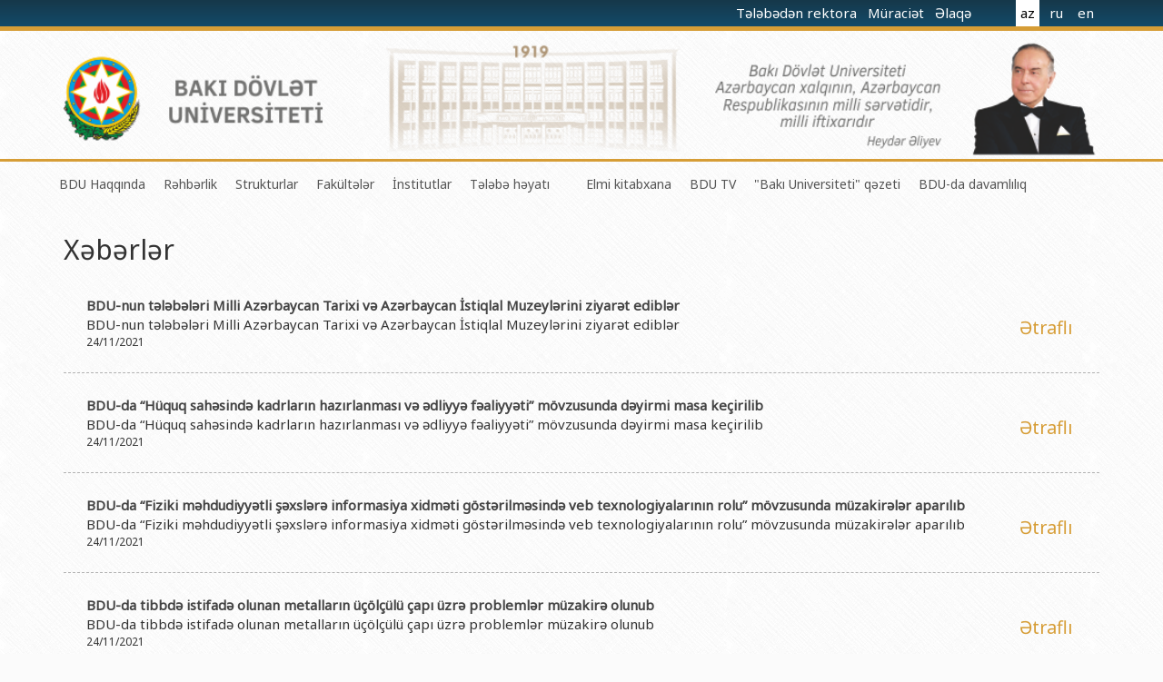

--- FILE ---
content_type: text/html
request_url: http://bsu.edu.az/az/newsarchive/275
body_size: 11481
content:
<html>
<head>
    <title>Bakı Dövlət Universiteti</title>
    <meta name="verify-v1" content="CcjbPFhGPgkBjyIlAmw1a+OFTeHnh0Jq35T8S9SksoM="/>
    <meta http-equiv="X-UA-Compatible" content="IE=edge">
    <meta charset="UTF-8">
    <base href="http://bsu.edu.az/"/>
    <meta name="keywords"
          content="bsu,bdu,bgu,baku state univeristy,baku university,bakı dövlət universiteti,universitet,bakı,bakı universiteti,baku university,бакинский университет"/>
    <meta name="description" content="Official web site of Baku State University."/>
    <meta name="robots" content="FOLLOW,INDEX"/>
    <meta name="viewport" content="width=device-width, initial-scale=1">
    
    <link rel="apple-touch-icon" sizes="57x57" href="http://tpl.bdu.az/bsueduaz2/img/favicon/apple-icon-57x57.png">
    <link rel="apple-touch-icon" sizes="60x60" href="http://tpl.bdu.az/bsueduaz2/img/favicon/apple-icon-60x60.png">
    <link rel="apple-touch-icon" sizes="72x72" href="http://tpl.bdu.az/bsueduaz2/img/favicon/apple-icon-72x72.png">
    <link rel="apple-touch-icon" sizes="76x76" href="http://tpl.bdu.az/bsueduaz2/img/favicon/apple-icon-76x76.png">
    <link rel="apple-touch-icon" sizes="114x114" href="http://tpl.bdu.az/bsueduaz2/img/favicon/apple-icon-114x114.png">
    <link rel="apple-touch-icon" sizes="120x120" href="http://tpl.bdu.az/bsueduaz2/img/favicon/apple-icon-120x120.png">
    <link rel="apple-touch-icon" sizes="144x144" href="http://tpl.bdu.az/bsueduaz2/img/favicon/apple-icon-144x144.png">
    <link rel="apple-touch-icon" sizes="152x152" href="http://tpl.bdu.az/bsueduaz2/img/favicon/apple-icon-152x152.png">
    <link rel="apple-touch-icon" sizes="180x180" href="http://tpl.bdu.az/bsueduaz2/img/favicon/apple-icon-180x180.png">
    <link rel="icon" type="image/png" sizes="192x192"  href="http://tpl.bdu.az/bsueduaz2/img/favicon/android-icon-192x192.png">
    <link rel="icon" type="image/png" sizes="32x32" href="http://tpl.bdu.az/bsueduaz2/img/favicon/favicon-32x32.png">
    <link rel="icon" type="image/png" sizes="96x96" href="http://tpl.bdu.az/bsueduaz2/img/favicon/favicon-96x96.png">
    <link rel="icon" type="image/png" sizes="16x16" href="http://tpl.bdu.az/bsueduaz2/img/favicon/favicon-16x16.png">
    <link rel="manifest" href="http://tpl.bdu.az/bsueduaz2/img/favicon/manifest.json">
    <meta name="msapplication-TileColor" content="#ffffff">
    <meta name="msapplication-TileImage" content="http://tpl.bdu.az/bsueduaz2/img/favicon/ms-icon-144x144.png">
    <meta name="theme-color" content="#ffffff">
    
    <link rel="alternate" type="/application/atom+xml" title="BSU News" href="http://bsu.edu.az/az/rss"/>
    <link rel="stylesheet" href="http://tpl.bdu.az/bsueduaz2/assets/plugins/bootstrap/css/bootstrap.min.css">
    <!--<link rel="stylesheet" href="http://netdna.bootstrapcdn.com/bootstrap/3.1.1/css/bootstrap-theme.min.css">-->
    <link href="http://netdna.bootstrapcdn.com/font-awesome/4.7.0/css/font-awesome.min.css" rel="stylesheet">
    <link href='http://fonts.googleapis.com/css?family=Ubuntu:300,700,300italic' rel='stylesheet' type='text/css'>
    <link rel="stylesheet" type="text/css" href="http://tpl.bdu.az/bsueduaz2/assets/css/main.css?v=1">
    <script src='http://tpl.bdu.az/bsueduaz2/assets/js/jquery-1.11.1.min.js'></script>
    <script src='http://tpl.bdu.az/bsueduaz2/assets/js/jquery-migrate-1.2.1.min.js'></script>
    <script type="text/javascript" src="//s7.addthis.com/js/300/addthis_widget.js#pubid=ra-5411790b4c4e3165"></script>
    <script type="text/javascript">
        var lang = 'az';
    </script>
<script src='http://tpl.bdu.az/bsueduaz2/assets/js/jssor.slider.min.js'></script>
<script src='http://tpl.bdu.az/bsueduaz2/assets/js/jssor2.js'></script>    
</head>
<body class="az">

<div class="container" id="main_container">
    <header>
    

        <div id="topHeader">
        <div class="container">
            <div class="width400">
            <!-- <a href="https://www.emailmeform.com/builder/form/dP9t15Z2EKFu5j"> -->
            <a href="http://contact.bsu.edu.az" target="_blank">
            Tələbədən rektora                                    </a>
            <a href="http://bsu.edu.az/az/content/vtndalarin_qbulu_qrafk" target="_blank">
            Müraciət                                    </a>
            <a href="http://bsu.edu.az/az/content/laq_vasitlri">
            Əlaqə                                    
            </a>
                <ul>
                    <li  class="active" ><a href="http://bsu.edu.az/az/">az</a></li>
                    <li ><a href="http://bsu.edu.az/ru/">ru</a></li>
                    <li ><a href="http://bsu.edu.az/en/">en</a></li>
                </ul>
            </div>
            <div class="clearFix"></div>
            </div>
        </div>
            
        <div class="container">
        <a href="/az"><img src= "http://tpl.bdu.az/bsueduaz2/assets/img/bsubg.png" class="imgBg"/></a>
        <!--
            <div id="header-row" class="row">
            <div id="bsuLogo">
                <div class="row">
                    <div class="col-xs-4">
                        <img src="http://tpl.bdu.az/bsueduaz2/assets/img/logo.png">
                    </div>
                    <div class="col-xs-8">
                    <h1>BAKI DÖVLƏT<small> UNİVERSİTETİ</small></h1>
                    <span>1919</span>
                    </div>
                </div>

            </div>
            <div class="ha-quote">
                <img src="http://tpl.bdu.az/bsueduaz2/assets/img/ha.png" class="pull-right" height="115px"/>
                <div class="text">Bakı Dövlət Universiteti<br>Azərbaycan xalqının milli sərvətidir!</div>
                <div class='pull-right quote-author'>Heydər Əliyev</div>
            </div>
            
                <div id="lang-cont">
                    <div id="langense">
                        <ul>
                            <li  class="active" ><a href="http://bsu.edu.az/az/">AZ</a></li>
                            <li ><a href="http://bsu.edu.az/ru/">RU</a></li>
                            <li ><a href="http://bsu.edu.az/en/">EN</a></li>
                        </ul>
                    </div>
                </div>
            
            </div>
    -->
        </div>
    </header>


        <div class="nav container">
            <ul>
                <li class='list_menu'><a href="" class="underline">BDU Haqqında</a>
                <ul class="dropdown">
                                        <li><a href="az/content/tarxmz">BDU-nun tarixi</a></li>
                                        <li><a href="az/content/baki_dvlt_unversrtetnn_mssya_v_stratej_nkaf_plani">BDU-nun Missiya və Strateji inkişaf planı</a></li>
                                        <li><a href="az/content/bdunun_nkiaf_proqram">BDU-nun İnkişaf Proqramı (2014-2020)</a></li>
                                        <li><a href="az/content/sertifikat">Akkreditasiya haqqında Sertifikat</a></li>
                                        <li><a href="az/content/tkilatlar">BDU-nun üzv olduğu beynəlxalq təşkilatlar</a></li>
                                        <li><a href="az/content/qrantlar">BDU-nun qrant layihələri</a></li>
                                        <li><a href="az/content/rektorlarmz">Rektorlarımız</a></li>
                                        <li><a href="az/content/bak_dvlt_universitetinin_dnya_hrtli_mzunlar">BDU-nun məzunları</a></li>
                                        <li><a href="az/content/bdunun_fxr_doktorlari">Fəxri doktorlarımız</a></li>
                                        <li><a href="az/content/bduda_thsil">BDU-da təhsil</a></li>
                                        <li><a href="az/content/fakltlr_zr_ixtisaslar">BDU-da tədris olunan ixtisaslar</a></li>
                                        <li><a href="az/content/mhm_hadislr">Universitet tarixinin ən mühüm hadisələri</a></li>
                                    </ul>
            </li>
                    <li class='list_menu'><a href="" class="underline">Rəhbərlik</a>
                <ul class="dropdown">
                                        <li><a href="az/content/rektor29032019031949">Rektor</a></li>
                                        <li><a href="az/content/prorektorlar">Prorektorlar</a></li>
                                        <li><a href="az/content/elm_ura">Elmi Şura</a></li>
                                        <li><a href="az/content/dekanlar">Dekanlar</a></li>
                                        <li><a href="az/content/fukrt_iriyev">Həmkarlar İttifaqı Komitəsi</a></li>
                                        <li><a href="az/content/bak_dvlt_universitetinin_tdrismetodik_uras">Tədris Metodiki Şura</a></li>
                                    </ul>
            </li>
                    <li class='list_menu'><a href="" class="underline">Strukturlar</a>
                <ul class="dropdown">
                                        <li><a href="az/content/tdris_qurumlar">Tədrisin təşkili və idarə olunması Mərkəzi</a></li>
                                        <li><a href="az/content/elmi_faliyytin_tkili_v_innovasiyalar_mrkzi">Elmi fəaliyyətin təşkili və innovasiyalar Mərkəzi</a></li>
                                        <li><a href="http://cit.bsu.edu.az/az/">Informasiya Texnologiyaları Mərkəzi</a></li>
                                        <li><a href="az/content/beynlxalq_laqlr_bsi">Beynəlxalq əlaqələr şöbəsi</a></li>
                                        <li><a href="az/content/xarici_tlblrl_i_bsi">Xarici tələbələrlə iş şöbəsi</a></li>
                                        <li><a href="http://metbuat.bsu.edu.az/az/">İctimaiyyətlə əlaqələr və informasiya şöbəsi</a></li>
                                        <li><a href="az/content/humanitar_msllr_v_gnclr_siyasti_bsi">Humanitar məsələlər və gənclər siyasəti şöbəsi</a></li>
                                        <li><a href="az/content/kadrlar_bsi">İnsan resursları və hüquq şöbəsi</a></li>
                                        <li><a href="az/content/mumi_b">Sənədlər və Müraciətlərlə iş şöbəsi</a></li>
                                        <li><a href="az/content/mhasibatlq">Maliyyə və təminat Departamenti</a></li>
                                        <li><a href="az/content/keyfiyytin_tminat_monitorinq_bsi">Keyfiyyətin təminatı, monitorinq şöbəsi</a></li>
                                        <li><a href="az/content/psixoloji_yardm_sektoru">Psixoloji Yardım Sektoru</a></li>
                                        <li><a href="az/content/zfaliyyt">Mədəniyyət-yaradıcılıq Mərkəzi</a></li>
                                        <li><a href="az/content/bdunun_bdn_trbiysi_v_idman_kafedras">İdman-sağlamlıq Mərkəzi</a></li>
                                        <li><a href="az/content/bdunun_nr_evi">BDU-nun Nəşr Evi</a></li>
                                    </ul>
            </li>
                    <li class='list_menu'><a href="" class="underline">Fakültələr</a>
                <ul class="dropdown">
                                        <li><a href="http://mechmath.bsu.edu.az/">Mexanika-riyaziyyat fakültəsi</a></li>
                                        <li><a href="http://cs.bsu.edu.az/az/">Tətbiqi riyaziyyat və kibernetika fakültəsi</a></li>
                                        <li><a href="http://physics.bsu.edu.az/az">Fizika fakültəsi</a></li>
                                        <li><a href="http://chemistry.bsu.edu.az/az">Kimya fakültəsi</a></li>
                                        <li><a href="http://biology.bsu.edu.az/az">Biologiya fakültəsi</a></li>
                                        <li><a href="http://ecosoil.bsu.edu.az">Ekologiya və torpaqşünaslıq fakültəsi</a></li>
                                        <li><a href="http://geography.bsu.edu.az/">Coğrafiya fakültəsi</a></li>
                                        <li><a href="http://geology.bsu.edu.az/az">Geologiya fakültəsi</a></li>
                                        <li><a href="http://philology.bsu.edu.az/">Filologiya fakültəsi</a></li>
                                        <li><a href="http://history.bsu.edu.az/">Tarix fakültəsi</a></li>
                                        <li><a href="http://irl.bsu.edu.az/">Beynəlxalq münasibətlər və iqtisadiyyat fakültəsi</a></li>
                                        <li><a href="http://law.bsu.edu.az/az">Hüquq fakültəsi</a></li>
                                        <li><a href="http://journalism.bsu.edu.az/">Jurnalistika fakültəsi</a></li>
                                        <li><a href="http://libinfo.bsu.edu.az/az">İnformasiya və sənəd menecmenti fakültəsi</a></li>
                                        <li><a href="http://orient.bsu.edu.az/">Şərqşünasliq fakültəsi</a></li>
                                        <li><a href="http://socialogy.bsu.edu.az/">Sosial elmlər və psixologiya fakültəsi</a></li>
                                    </ul>
            </li>
                    <li class='list_menu'><a href="" class="underline">İnstitutlar</a>
                <ul class="dropdown">
                                        <li><a href="http://ipp.bsu.edu.az/az/newsarchive">Fizika problemləri Elmi-Tədqiqat İnstitutu</a></li>
                                        <li><a href="http://iam.bsu.edu.az/az">Tətbiqi riyaziyyat Elmi-Tədqiqat İnstitutu</a></li>
                                        <li><a href="http://ci.bsu.edu.az/az">Konfutsi İnstitutu</a></li>
                                    </ul>
            </li>
                    <li class='list_menu'><a href="" class="underline">Tələbə həyatı</a>
                <ul class="dropdown">
                                        <li><a href="http://ysc.bsu.az">Gənc Alimlər Şurası</a></li>
                                        <li><a href="http://bsu.edu.az/">Tələbə Həmkarlar İttifaqı Komitəsi</a></li>
                                        <li><a href="http://bsu.edu.az/">Tələbə Gənclər Təşkilatı</a></li>
                                        <li><a href="http://www.sabah.edu.az/">SABAH qrupları haqqında</a></li>
                                    </ul>
            </li>
                    <li class='list_menu'><a href="" class="underline"></a>
                <ul class="dropdown">
                                    </ul>
            </li>
            <!--
    <li class='list_menu'>
         <a href="http://indep.bsu.edu.az/en">Beynəlxalq əlaqələr</a>                     </li>
    -->
    <!--
    <li class='list_menu'>
         <a href="http://bsu.edu.az/az/content/bdu100tebrik">BDU-100</a>     </li>
    -->
    <li class='list_menu'>
         <a href="http://bsu.edu.az/az/content/kitabxanalar_yeni">Elmi kitabxana</a>                     </li>
    
    <li class='list_menu'>
         <a href="http://tv.bsu.edu.az/az/">BDU TV</a>                     </li>

    <li class='list_menu'>
         <a href="http://bsu.edu.az/az/content/bak_universiteti_qazeti">"Bakı Universiteti" qəzeti</a>     </li>

    <li class='list_menu'>
         <a href="http://sdg.bsu.edu.az">BDU-da davamlılıq</a>  
                    </li>
</ul>
            <div id="searchdiv" class="input-group pull-right">
            <!--
                    <form id="site-search">
                        <input  type="text" class="form-control" id="searchQuery" placeholder="Axtarış"><span class="input-group-btn">
                            <button id="searchSubmit" class="btn btn-default" type="submit"><i class="fa fa-search"></i></button>
                        </span>
                    </form>
                    -->
            </div>
        </div>

        <div class="container">

    <h2>Xəbərlər</h2>


        <div class="news-block">
        <div class="news-title">BDU-nun tələbələri Milli Azərbaycan Tarixi və Azərbaycan İstiqlal Muzeylərini ziyarət ediblər</div>
        <div class="row">
            <div class="news-content col-xs-11">
                BDU-nun tələbələri Milli Azərbaycan Tarixi və Azərbaycan İstiqlal Muzeylərini ziyarət ediblər
                <div class="news-date">24/11/2021</div>
            </div>
            <div class="news-more col-xs-1">
                <a href="az/news/bdunun_tlblri_milli_azrbaycan_tarixi_v_azrbaycan_stiqlal_muzeylrini_ziyart_ediblr">Ətraflı</a>
            </div>
        </div>
    </div>
        <div class="news-block">
        <div class="news-title">BDU-da “Hüquq sahəsində kadrların hazırlanması və ədliyyə fəaliyyəti” mövzusunda dəyirmi masa keçirilib</div>
        <div class="row">
            <div class="news-content col-xs-11">
                BDU-da “Hüquq sahəsində kadrların hazırlanması və ədliyyə fəaliyyəti” mövzusunda dəyirmi masa keçirilib
                <div class="news-date">24/11/2021</div>
            </div>
            <div class="news-more col-xs-1">
                <a href="az/news/bduda_hquq_sahsind_kadrlarn_hazrlanmas_v_dliyy_faliyyti_mvzusunda_dyirmi_masa_keirilib">Ətraflı</a>
            </div>
        </div>
    </div>
        <div class="news-block">
        <div class="news-title">BDU-da “Fiziki məhdudiyyətli şəxslərə informasiya xidməti göstərilməsində veb texnologiyalarının rolu” mövzusunda müzakirələr aparılıb</div>
        <div class="row">
            <div class="news-content col-xs-11">
                BDU-da “Fiziki məhdudiyyətli şəxslərə informasiya xidməti  göstərilməsində veb texnologiyalarının rolu” mövzusunda müzakirələr  aparılıb
                <div class="news-date">24/11/2021</div>
            </div>
            <div class="news-more col-xs-1">
                <a href="az/news/bduda_fiziki_mhdudiyytli_xslr_informasiya_xidmti_gstrilmsind_veb_texnologiyalarnn_rolu_mvzusunda_mzakirlr_aparlb">Ətraflı</a>
            </div>
        </div>
    </div>
        <div class="news-block">
        <div class="news-title">BDU-da tibbdə istifadə olunan metalların üçölçülü çapı üzrə problemlər müzakirə olunub</div>
        <div class="row">
            <div class="news-content col-xs-11">
                BDU-da tibbdə istifadə olunan metalların üçölçülü çapı üzrə problemlər müzakirə olunub
                <div class="news-date">24/11/2021</div>
            </div>
            <div class="news-more col-xs-1">
                <a href="az/news/bduda_tibbd_istifad_olunan_metallarn_ll_ap_zr_problemlr_mzakir_olunub">Ətraflı</a>
            </div>
        </div>
    </div>
        <div class="news-block">
        <div class="news-title">Akademik Vasif Babazadə: “BDU-nun Geologiya fakültəsinin böyük elmi potensialı var”</div>
        <div class="row">
            <div class="news-content col-xs-11">
                Akademik Vasif Babazadə: “BDU-nun Geologiya fakültəsinin böyük elmi potensialı var”
                <div class="news-date">24/11/2021</div>
            </div>
            <div class="news-more col-xs-1">
                <a href="az/news/akademik_vasif_babazad_bdunun_geologiya_fakltsinin_byk_elmi_potensial_var">Ətraflı</a>
            </div>
        </div>
    </div>
        <div class="news-block">
        <div class="news-title">BDU-da hibrid tip çoxaddımlı üsulların tətbiqi üzrə tədqiqatlar aparılır </div>
        <div class="row">
            <div class="news-content col-xs-11">
                BDU-da hibrid tip çoxaddımlı üsulların tətbiqi üzrə tədqiqatlar aparılır
                <div class="news-date">24/11/2021</div>
            </div>
            <div class="news-more col-xs-1">
                <a href="az/news/bduda_hibrid_tip_oxaddml_sullarn_ttbiqi_zr_tdqiqatlar_aparlr_">Ətraflı</a>
            </div>
        </div>
    </div>
        <div class="news-block">
        <div class="news-title">BDU-nun 2 alimi “World's Top 2% Scientists” reytinq siyahısında yer alıb</div>
        <div class="row">
            <div class="news-content col-xs-11">
                BDU-nun 2 alimi “World's Top 2% Scientists” reytinq siyahısında yer alıb
                <div class="news-date">23/11/2021</div>
            </div>
            <div class="news-more col-xs-1">
                <a href="az/news/bdunun_2_alimi_worlds_top_2_scientists_reytinq_siyahsnda_yer_alb">Ətraflı</a>
            </div>
        </div>
    </div>
        <div class="news-block">
        <div class="news-title">BDU-da bağırsaq mikrobiotası ilə insan bədəninin qaşılıqlı əlaqəsi tədqiq edilir</div>
        <div class="row">
            <div class="news-content col-xs-11">
                BDU-da bağırsaq mikrobiotası ilə insan bədəninin qaşılıqlı əlaqəsi tədqiq edilir
                <div class="news-date">23/11/2021</div>
            </div>
            <div class="news-more col-xs-1">
                <a href="az/news/bduda_barsaq_mikrobiotas_il_insan_bdninin_qalql_laqsi_tdqiq_edilir">Ətraflı</a>
            </div>
        </div>
    </div>
        <div class="news-block">
        <div class="news-title">Erasmus+ KA2 layihəsi çərçivəsində magistr proqramı üzrə təhsil alan BDU tələbəsi öz fikirlərini bölüşür</div>
        <div class="row">
            <div class="news-content col-xs-11">
                Erasmus+ KA2 layihəsi çərçivəsində magistr proqramı üzrə təhsil alan BDU tələbəsi öz fikirlərini bölüşür
                <div class="news-date">23/11/2021</div>
            </div>
            <div class="news-more col-xs-1">
                <a href="az/news/erasmus_ka2_layihsi_rivsind_magistr_proqram_zr_thsil_alan_bdu_tlbsi_z_fikirlrini_blr">Ətraflı</a>
            </div>
        </div>
    </div>
        <div class="news-block">
        <div class="news-title">BDU-da SABAH qrupları ilə bağlı görüş keçirilib</div>
        <div class="row">
            <div class="news-content col-xs-11">
                BDU-da SABAH qrupları ilə bağlı görüş keçirilib
                <div class="news-date">23/11/2021</div>
            </div>
            <div class="news-more col-xs-1">
                <a href="az/news/bduda_sabah_qruplar_il_bal_gr_keirilib">Ətraflı</a>
            </div>
        </div>
    </div>
        <div class="news-block">
        <div class="news-title">BDU-da vaksinasiya prosesi bu gün də davam edib</div>
        <div class="row">
            <div class="news-content col-xs-11">
                BDU-da vaksinasiya prosesi bu gün də davam edib
                <div class="news-date">23/11/2021</div>
            </div>
            <div class="news-more col-xs-1">
                <a href="az/news/bduda_vaksinasiya_prosesi_bu_gn_d_davam_edib23112021080237">Ətraflı</a>
            </div>
        </div>
    </div>
        <div class="news-block">
        <div class="news-title">BDU-nun Jurnalistika fakültəsinin dekanı Beynəlxalq Türk Akademiyasının tədbirində çıxış edib</div>
        <div class="row">
            <div class="news-content col-xs-11">
                BDU-nun Jurnalistika fakültəsinin dekanı Beynəlxalq Türk Akademiyasının tədbirində çıxış edib
                <div class="news-date">22/11/2021</div>
            </div>
            <div class="news-more col-xs-1">
                <a href="az/news/bdunun_jurnalistika_fakltsinin_dekan_beynlxalq_trk_akademiyasnn_tdbirind_x_edib">Ətraflı</a>
            </div>
        </div>
    </div>
        <div class="news-block">
        <div class="news-title">BDU-da “Karyeraya yeni baxış” mövzusunda təlim keçirilib</div>
        <div class="row">
            <div class="news-content col-xs-11">
                BDU-da “Karyeraya yeni baxış” mövzusunda təlim keçirilib
                <div class="news-date">22/11/2021</div>
            </div>
            <div class="news-more col-xs-1">
                <a href="az/news/bduda_karyeraya_yeni_bax_mvzusunda_tlim_keirilib">Ətraflı</a>
            </div>
        </div>
    </div>
        <div class="news-block">
        <div class="news-title">BDU-da "Yeni ağ səhifə" adlı tədbir keçirilib</div>
        <div class="row">
            <div class="news-content col-xs-11">
                BDU-da "Yeni ağ səhifə" adlı tədbir keçirilib
                <div class="news-date">22/11/2021</div>
            </div>
            <div class="news-more col-xs-1">
                <a href="az/news/bduda_yeni_a_shif_adl_tdbir_keirilib">Ətraflı</a>
            </div>
        </div>
    </div>
        <div class="news-block">
        <div class="news-title">BDU THİK-in təşkilatçılığı ilə “Məişət zorakılığı” mövzusunda onlayn tədbir keçirilib</div>
        <div class="row">
            <div class="news-content col-xs-11">
                BDU THİK-in təşkilatçılığı ilə “Məişət zorakılığı” mövzusunda onlayn tədbir keçirilib
                <div class="news-date">22/11/2021</div>
            </div>
            <div class="news-more col-xs-1">
                <a href="az/news/bdu_thkin_tkilatl_il_mit_zorakl_mvzusunda_onlayn_tdbir_keirilib">Ətraflı</a>
            </div>
        </div>
    </div>
        <div class="news-block">
        <div class="news-title">BDU TGT "Şəhidim" adlı məqalə müsabiqəsinin nəticələri ilə bağlı tədbir keçirib</div>
        <div class="row">
            <div class="news-content col-xs-11">
                BDU TGT "Şəhidim" adlı məqalə müsabiqəsinin nəticələri ilə bağlı tədbir keçirib
                <div class="news-date">22/11/2021</div>
            </div>
            <div class="news-more col-xs-1">
                <a href="az/news/bdu_tgt_hidim_adl_mqal_msabiqsinin_nticlri_il_bal_tdbir_keirib">Ətraflı</a>
            </div>
        </div>
    </div>
        <div class="news-block">
        <div class="news-title">BDU-da Nizami irsinə həsr olunmuş yarış keçirilib</div>
        <div class="row">
            <div class="news-content col-xs-11">
                BDU-da Nizami irsinə həsr olunmuş yarış keçirilib
                <div class="news-date">22/11/2021</div>
            </div>
            <div class="news-more col-xs-1">
                <a href="az/news/bduda_nizami_irsin_hsr_olunmu_yar_keirilib">Ətraflı</a>
            </div>
        </div>
    </div>
        <div class="news-block">
        <div class="news-title">"İnsan alveri: milli və beynəlxalq qanunvericilikdə" mövzusunda tədbir keçirilib</div>
        <div class="row">
            <div class="news-content col-xs-11">
                "İnsan alveri: milli və beynəlxalq qanunvericilikdə" mövzusunda tədbir keçirilib
                <div class="news-date">22/11/2021</div>
            </div>
            <div class="news-more col-xs-1">
                <a href="az/news/nsan_alveri_milli_v_beynlxalq_qanunvericilikd_mvzusunda_tdbir_keirilib">Ətraflı</a>
            </div>
        </div>
    </div>
        <div class="news-block">
        <div class="news-title">BDU və MDU-nun birgə təşkilatçılığı ilə növbəti mühazirə keçirilib</div>
        <div class="row">
            <div class="news-content col-xs-11">
                BDU və MDU-nun birgə təşkilatçılığı ilə növbəti mühazirə keçirilib
                <div class="news-date">22/11/2021</div>
            </div>
            <div class="news-more col-xs-1">
                <a href="az/news/bdu_v_mdunun_birg_tkilatl_il_nvbti_mhazir_keirilib">Ətraflı</a>
            </div>
        </div>
    </div>
        <div class="news-block">
        <div class="news-title">Vəkillər kollegiyasının üzvü Ziya Ələsgərovla tələbələrin görüşü keçirilib</div>
        <div class="row">
            <div class="news-content col-xs-11">
                Vəkillər kollegiyasının üzvü Ziya Ələsgərovla tələbələrin görüşü keçirilib
                <div class="news-date">22/11/2021</div>
            </div>
            <div class="news-more col-xs-1">
                <a href="az/news/vkillr_kollegiyasnn_zv_ziya_lsgrovla_tlblrin_gr_keirilib">Ətraflı</a>
            </div>
        </div>
    </div>
    
    <ul class="pagination pagination-lg">
                <li
                >
        <a href="az/newsarchive/0">1</a>
        </li>
                <li
                >
        <a href="az/newsarchive/1">2</a>
        </li>
                <li
                >
        <a href="az/newsarchive/2">3</a>
        </li>
                <li
                >
        <a href="az/newsarchive/3">4</a>
        </li>
                <li
                >
        <a href="az/newsarchive/4">5</a>
        </li>
                <li
                >
        <a href="az/newsarchive/5">6</a>
        </li>
                <li
                >
        <a href="az/newsarchive/6">7</a>
        </li>
                <li
                >
        <a href="az/newsarchive/7">8</a>
        </li>
                <li
                >
        <a href="az/newsarchive/8">9</a>
        </li>
                <li
                >
        <a href="az/newsarchive/9">10</a>
        </li>
                <li
                >
        <a href="az/newsarchive/10">11</a>
        </li>
                <li
                >
        <a href="az/newsarchive/11">12</a>
        </li>
                <li
                >
        <a href="az/newsarchive/12">13</a>
        </li>
                <li
                >
        <a href="az/newsarchive/13">14</a>
        </li>
                <li
                >
        <a href="az/newsarchive/14">15</a>
        </li>
                <li
                >
        <a href="az/newsarchive/15">16</a>
        </li>
                <li
                >
        <a href="az/newsarchive/16">17</a>
        </li>
                <li
                >
        <a href="az/newsarchive/17">18</a>
        </li>
                <li
                >
        <a href="az/newsarchive/18">19</a>
        </li>
                <li
                >
        <a href="az/newsarchive/19">20</a>
        </li>
                <li
                >
        <a href="az/newsarchive/20">21</a>
        </li>
                <li
                >
        <a href="az/newsarchive/21">22</a>
        </li>
                <li
                >
        <a href="az/newsarchive/22">23</a>
        </li>
                <li
                >
        <a href="az/newsarchive/23">24</a>
        </li>
                <li
                >
        <a href="az/newsarchive/24">25</a>
        </li>
                <li
                >
        <a href="az/newsarchive/25">26</a>
        </li>
                <li
                >
        <a href="az/newsarchive/26">27</a>
        </li>
                <li
                >
        <a href="az/newsarchive/27">28</a>
        </li>
                <li
                >
        <a href="az/newsarchive/28">29</a>
        </li>
                <li
                >
        <a href="az/newsarchive/29">30</a>
        </li>
                <li
                >
        <a href="az/newsarchive/30">31</a>
        </li>
                <li
                >
        <a href="az/newsarchive/31">32</a>
        </li>
                <li
                >
        <a href="az/newsarchive/32">33</a>
        </li>
                <li
                >
        <a href="az/newsarchive/33">34</a>
        </li>
                <li
                >
        <a href="az/newsarchive/34">35</a>
        </li>
                <li
                >
        <a href="az/newsarchive/35">36</a>
        </li>
                <li
                >
        <a href="az/newsarchive/36">37</a>
        </li>
                <li
                >
        <a href="az/newsarchive/37">38</a>
        </li>
                <li
                >
        <a href="az/newsarchive/38">39</a>
        </li>
                <li
                >
        <a href="az/newsarchive/39">40</a>
        </li>
                <li
                >
        <a href="az/newsarchive/40">41</a>
        </li>
                <li
                >
        <a href="az/newsarchive/41">42</a>
        </li>
                <li
                >
        <a href="az/newsarchive/42">43</a>
        </li>
                <li
                >
        <a href="az/newsarchive/43">44</a>
        </li>
                <li
                >
        <a href="az/newsarchive/44">45</a>
        </li>
                <li
                >
        <a href="az/newsarchive/45">46</a>
        </li>
                <li
                >
        <a href="az/newsarchive/46">47</a>
        </li>
                <li
                >
        <a href="az/newsarchive/47">48</a>
        </li>
                <li
                >
        <a href="az/newsarchive/48">49</a>
        </li>
                <li
                >
        <a href="az/newsarchive/49">50</a>
        </li>
                <li
                >
        <a href="az/newsarchive/50">51</a>
        </li>
                <li
                >
        <a href="az/newsarchive/51">52</a>
        </li>
                <li
                >
        <a href="az/newsarchive/52">53</a>
        </li>
                <li
                >
        <a href="az/newsarchive/53">54</a>
        </li>
                <li
                >
        <a href="az/newsarchive/54">55</a>
        </li>
                <li
                >
        <a href="az/newsarchive/55">56</a>
        </li>
                <li
                >
        <a href="az/newsarchive/56">57</a>
        </li>
                <li
                >
        <a href="az/newsarchive/57">58</a>
        </li>
                <li
                >
        <a href="az/newsarchive/58">59</a>
        </li>
                <li
                >
        <a href="az/newsarchive/59">60</a>
        </li>
                <li
                >
        <a href="az/newsarchive/60">61</a>
        </li>
                <li
                >
        <a href="az/newsarchive/61">62</a>
        </li>
                <li
                >
        <a href="az/newsarchive/62">63</a>
        </li>
                <li
                >
        <a href="az/newsarchive/63">64</a>
        </li>
                <li
                >
        <a href="az/newsarchive/64">65</a>
        </li>
                <li
                >
        <a href="az/newsarchive/65">66</a>
        </li>
                <li
                >
        <a href="az/newsarchive/66">67</a>
        </li>
                <li
                >
        <a href="az/newsarchive/67">68</a>
        </li>
                <li
                >
        <a href="az/newsarchive/68">69</a>
        </li>
                <li
                >
        <a href="az/newsarchive/69">70</a>
        </li>
                <li
                >
        <a href="az/newsarchive/70">71</a>
        </li>
                <li
                >
        <a href="az/newsarchive/71">72</a>
        </li>
                <li
                >
        <a href="az/newsarchive/72">73</a>
        </li>
                <li
                >
        <a href="az/newsarchive/73">74</a>
        </li>
                <li
                >
        <a href="az/newsarchive/74">75</a>
        </li>
                <li
                >
        <a href="az/newsarchive/75">76</a>
        </li>
                <li
                >
        <a href="az/newsarchive/76">77</a>
        </li>
                <li
                >
        <a href="az/newsarchive/77">78</a>
        </li>
                <li
                >
        <a href="az/newsarchive/78">79</a>
        </li>
                <li
                >
        <a href="az/newsarchive/79">80</a>
        </li>
                <li
                >
        <a href="az/newsarchive/80">81</a>
        </li>
                <li
                >
        <a href="az/newsarchive/81">82</a>
        </li>
                <li
                >
        <a href="az/newsarchive/82">83</a>
        </li>
                <li
                >
        <a href="az/newsarchive/83">84</a>
        </li>
                <li
                >
        <a href="az/newsarchive/84">85</a>
        </li>
                <li
                >
        <a href="az/newsarchive/85">86</a>
        </li>
                <li
                >
        <a href="az/newsarchive/86">87</a>
        </li>
                <li
                >
        <a href="az/newsarchive/87">88</a>
        </li>
                <li
                >
        <a href="az/newsarchive/88">89</a>
        </li>
                <li
                >
        <a href="az/newsarchive/89">90</a>
        </li>
                <li
                >
        <a href="az/newsarchive/90">91</a>
        </li>
                <li
                >
        <a href="az/newsarchive/91">92</a>
        </li>
                <li
                >
        <a href="az/newsarchive/92">93</a>
        </li>
                <li
                >
        <a href="az/newsarchive/93">94</a>
        </li>
                <li
                >
        <a href="az/newsarchive/94">95</a>
        </li>
                <li
                >
        <a href="az/newsarchive/95">96</a>
        </li>
                <li
                >
        <a href="az/newsarchive/96">97</a>
        </li>
                <li
                >
        <a href="az/newsarchive/97">98</a>
        </li>
                <li
                >
        <a href="az/newsarchive/98">99</a>
        </li>
                <li
                >
        <a href="az/newsarchive/99">100</a>
        </li>
                <li
                >
        <a href="az/newsarchive/100">101</a>
        </li>
                <li
                >
        <a href="az/newsarchive/101">102</a>
        </li>
                <li
                >
        <a href="az/newsarchive/102">103</a>
        </li>
                <li
                >
        <a href="az/newsarchive/103">104</a>
        </li>
                <li
                >
        <a href="az/newsarchive/104">105</a>
        </li>
                <li
                >
        <a href="az/newsarchive/105">106</a>
        </li>
                <li
                >
        <a href="az/newsarchive/106">107</a>
        </li>
                <li
                >
        <a href="az/newsarchive/107">108</a>
        </li>
                <li
                >
        <a href="az/newsarchive/108">109</a>
        </li>
                <li
                >
        <a href="az/newsarchive/109">110</a>
        </li>
                <li
                >
        <a href="az/newsarchive/110">111</a>
        </li>
                <li
                >
        <a href="az/newsarchive/111">112</a>
        </li>
                <li
                >
        <a href="az/newsarchive/112">113</a>
        </li>
                <li
                >
        <a href="az/newsarchive/113">114</a>
        </li>
                <li
                >
        <a href="az/newsarchive/114">115</a>
        </li>
                <li
                >
        <a href="az/newsarchive/115">116</a>
        </li>
                <li
                >
        <a href="az/newsarchive/116">117</a>
        </li>
                <li
                >
        <a href="az/newsarchive/117">118</a>
        </li>
                <li
                >
        <a href="az/newsarchive/118">119</a>
        </li>
                <li
                >
        <a href="az/newsarchive/119">120</a>
        </li>
                <li
                >
        <a href="az/newsarchive/120">121</a>
        </li>
                <li
                >
        <a href="az/newsarchive/121">122</a>
        </li>
                <li
                >
        <a href="az/newsarchive/122">123</a>
        </li>
                <li
                >
        <a href="az/newsarchive/123">124</a>
        </li>
                <li
                >
        <a href="az/newsarchive/124">125</a>
        </li>
                <li
                >
        <a href="az/newsarchive/125">126</a>
        </li>
                <li
                >
        <a href="az/newsarchive/126">127</a>
        </li>
                <li
                >
        <a href="az/newsarchive/127">128</a>
        </li>
                <li
                >
        <a href="az/newsarchive/128">129</a>
        </li>
                <li
                >
        <a href="az/newsarchive/129">130</a>
        </li>
                <li
                >
        <a href="az/newsarchive/130">131</a>
        </li>
                <li
                >
        <a href="az/newsarchive/131">132</a>
        </li>
                <li
                >
        <a href="az/newsarchive/132">133</a>
        </li>
                <li
                >
        <a href="az/newsarchive/133">134</a>
        </li>
                <li
                >
        <a href="az/newsarchive/134">135</a>
        </li>
                <li
                >
        <a href="az/newsarchive/135">136</a>
        </li>
                <li
                >
        <a href="az/newsarchive/136">137</a>
        </li>
                <li
                >
        <a href="az/newsarchive/137">138</a>
        </li>
                <li
                >
        <a href="az/newsarchive/138">139</a>
        </li>
                <li
                >
        <a href="az/newsarchive/139">140</a>
        </li>
                <li
                >
        <a href="az/newsarchive/140">141</a>
        </li>
                <li
                >
        <a href="az/newsarchive/141">142</a>
        </li>
                <li
                >
        <a href="az/newsarchive/142">143</a>
        </li>
                <li
                >
        <a href="az/newsarchive/143">144</a>
        </li>
                <li
                >
        <a href="az/newsarchive/144">145</a>
        </li>
                <li
                >
        <a href="az/newsarchive/145">146</a>
        </li>
                <li
                >
        <a href="az/newsarchive/146">147</a>
        </li>
                <li
                >
        <a href="az/newsarchive/147">148</a>
        </li>
                <li
                >
        <a href="az/newsarchive/148">149</a>
        </li>
                <li
                >
        <a href="az/newsarchive/149">150</a>
        </li>
                <li
                >
        <a href="az/newsarchive/150">151</a>
        </li>
                <li
                >
        <a href="az/newsarchive/151">152</a>
        </li>
                <li
                >
        <a href="az/newsarchive/152">153</a>
        </li>
                <li
                >
        <a href="az/newsarchive/153">154</a>
        </li>
                <li
                >
        <a href="az/newsarchive/154">155</a>
        </li>
                <li
                >
        <a href="az/newsarchive/155">156</a>
        </li>
                <li
                >
        <a href="az/newsarchive/156">157</a>
        </li>
                <li
                >
        <a href="az/newsarchive/157">158</a>
        </li>
                <li
                >
        <a href="az/newsarchive/158">159</a>
        </li>
                <li
                >
        <a href="az/newsarchive/159">160</a>
        </li>
                <li
                >
        <a href="az/newsarchive/160">161</a>
        </li>
                <li
                >
        <a href="az/newsarchive/161">162</a>
        </li>
                <li
                >
        <a href="az/newsarchive/162">163</a>
        </li>
                <li
                >
        <a href="az/newsarchive/163">164</a>
        </li>
                <li
                >
        <a href="az/newsarchive/164">165</a>
        </li>
                <li
                >
        <a href="az/newsarchive/165">166</a>
        </li>
                <li
                >
        <a href="az/newsarchive/166">167</a>
        </li>
                <li
                >
        <a href="az/newsarchive/167">168</a>
        </li>
                <li
                >
        <a href="az/newsarchive/168">169</a>
        </li>
                <li
                >
        <a href="az/newsarchive/169">170</a>
        </li>
                <li
                >
        <a href="az/newsarchive/170">171</a>
        </li>
                <li
                >
        <a href="az/newsarchive/171">172</a>
        </li>
                <li
                >
        <a href="az/newsarchive/172">173</a>
        </li>
                <li
                >
        <a href="az/newsarchive/173">174</a>
        </li>
                <li
                >
        <a href="az/newsarchive/174">175</a>
        </li>
                <li
                >
        <a href="az/newsarchive/175">176</a>
        </li>
                <li
                >
        <a href="az/newsarchive/176">177</a>
        </li>
                <li
                >
        <a href="az/newsarchive/177">178</a>
        </li>
                <li
                >
        <a href="az/newsarchive/178">179</a>
        </li>
                <li
                >
        <a href="az/newsarchive/179">180</a>
        </li>
                <li
                >
        <a href="az/newsarchive/180">181</a>
        </li>
                <li
                >
        <a href="az/newsarchive/181">182</a>
        </li>
                <li
                >
        <a href="az/newsarchive/182">183</a>
        </li>
                <li
                >
        <a href="az/newsarchive/183">184</a>
        </li>
                <li
                >
        <a href="az/newsarchive/184">185</a>
        </li>
                <li
                >
        <a href="az/newsarchive/185">186</a>
        </li>
                <li
                >
        <a href="az/newsarchive/186">187</a>
        </li>
                <li
                >
        <a href="az/newsarchive/187">188</a>
        </li>
                <li
                >
        <a href="az/newsarchive/188">189</a>
        </li>
                <li
                >
        <a href="az/newsarchive/189">190</a>
        </li>
                <li
                >
        <a href="az/newsarchive/190">191</a>
        </li>
                <li
                >
        <a href="az/newsarchive/191">192</a>
        </li>
                <li
                >
        <a href="az/newsarchive/192">193</a>
        </li>
                <li
                >
        <a href="az/newsarchive/193">194</a>
        </li>
                <li
                >
        <a href="az/newsarchive/194">195</a>
        </li>
                <li
                >
        <a href="az/newsarchive/195">196</a>
        </li>
                <li
                >
        <a href="az/newsarchive/196">197</a>
        </li>
                <li
                >
        <a href="az/newsarchive/197">198</a>
        </li>
                <li
                >
        <a href="az/newsarchive/198">199</a>
        </li>
                <li
                >
        <a href="az/newsarchive/199">200</a>
        </li>
                <li
                >
        <a href="az/newsarchive/200">201</a>
        </li>
                <li
                >
        <a href="az/newsarchive/201">202</a>
        </li>
                <li
                >
        <a href="az/newsarchive/202">203</a>
        </li>
                <li
                >
        <a href="az/newsarchive/203">204</a>
        </li>
                <li
                >
        <a href="az/newsarchive/204">205</a>
        </li>
                <li
                >
        <a href="az/newsarchive/205">206</a>
        </li>
                <li
                >
        <a href="az/newsarchive/206">207</a>
        </li>
                <li
                >
        <a href="az/newsarchive/207">208</a>
        </li>
                <li
                >
        <a href="az/newsarchive/208">209</a>
        </li>
                <li
                >
        <a href="az/newsarchive/209">210</a>
        </li>
                <li
                >
        <a href="az/newsarchive/210">211</a>
        </li>
                <li
                >
        <a href="az/newsarchive/211">212</a>
        </li>
                <li
                >
        <a href="az/newsarchive/212">213</a>
        </li>
                <li
                >
        <a href="az/newsarchive/213">214</a>
        </li>
                <li
                >
        <a href="az/newsarchive/214">215</a>
        </li>
                <li
                >
        <a href="az/newsarchive/215">216</a>
        </li>
                <li
                >
        <a href="az/newsarchive/216">217</a>
        </li>
                <li
                >
        <a href="az/newsarchive/217">218</a>
        </li>
                <li
                >
        <a href="az/newsarchive/218">219</a>
        </li>
                <li
                >
        <a href="az/newsarchive/219">220</a>
        </li>
                <li
                >
        <a href="az/newsarchive/220">221</a>
        </li>
                <li
                >
        <a href="az/newsarchive/221">222</a>
        </li>
                <li
                >
        <a href="az/newsarchive/222">223</a>
        </li>
                <li
                >
        <a href="az/newsarchive/223">224</a>
        </li>
                <li
                >
        <a href="az/newsarchive/224">225</a>
        </li>
                <li
                >
        <a href="az/newsarchive/225">226</a>
        </li>
                <li
                >
        <a href="az/newsarchive/226">227</a>
        </li>
                <li
                >
        <a href="az/newsarchive/227">228</a>
        </li>
                <li
                >
        <a href="az/newsarchive/228">229</a>
        </li>
                <li
                >
        <a href="az/newsarchive/229">230</a>
        </li>
                <li
                >
        <a href="az/newsarchive/230">231</a>
        </li>
                <li
                >
        <a href="az/newsarchive/231">232</a>
        </li>
                <li
                >
        <a href="az/newsarchive/232">233</a>
        </li>
                <li
                >
        <a href="az/newsarchive/233">234</a>
        </li>
                <li
                >
        <a href="az/newsarchive/234">235</a>
        </li>
                <li
                >
        <a href="az/newsarchive/235">236</a>
        </li>
                <li
                >
        <a href="az/newsarchive/236">237</a>
        </li>
                <li
                >
        <a href="az/newsarchive/237">238</a>
        </li>
                <li
                >
        <a href="az/newsarchive/238">239</a>
        </li>
                <li
                >
        <a href="az/newsarchive/239">240</a>
        </li>
                <li
                >
        <a href="az/newsarchive/240">241</a>
        </li>
                <li
                >
        <a href="az/newsarchive/241">242</a>
        </li>
                <li
                >
        <a href="az/newsarchive/242">243</a>
        </li>
                <li
                >
        <a href="az/newsarchive/243">244</a>
        </li>
                <li
                >
        <a href="az/newsarchive/244">245</a>
        </li>
                <li
                >
        <a href="az/newsarchive/245">246</a>
        </li>
                <li
                >
        <a href="az/newsarchive/246">247</a>
        </li>
                <li
                >
        <a href="az/newsarchive/247">248</a>
        </li>
                <li
                >
        <a href="az/newsarchive/248">249</a>
        </li>
                <li
                >
        <a href="az/newsarchive/249">250</a>
        </li>
                <li
                >
        <a href="az/newsarchive/250">251</a>
        </li>
                <li
                >
        <a href="az/newsarchive/251">252</a>
        </li>
                <li
                >
        <a href="az/newsarchive/252">253</a>
        </li>
                <li
                >
        <a href="az/newsarchive/253">254</a>
        </li>
                <li
                >
        <a href="az/newsarchive/254">255</a>
        </li>
                <li
                >
        <a href="az/newsarchive/255">256</a>
        </li>
                <li
                >
        <a href="az/newsarchive/256">257</a>
        </li>
                <li
                >
        <a href="az/newsarchive/257">258</a>
        </li>
                <li
                >
        <a href="az/newsarchive/258">259</a>
        </li>
                <li
                >
        <a href="az/newsarchive/259">260</a>
        </li>
                <li
                >
        <a href="az/newsarchive/260">261</a>
        </li>
                <li
                >
        <a href="az/newsarchive/261">262</a>
        </li>
                <li
                >
        <a href="az/newsarchive/262">263</a>
        </li>
                <li
                >
        <a href="az/newsarchive/263">264</a>
        </li>
                <li
                >
        <a href="az/newsarchive/264">265</a>
        </li>
                <li
                >
        <a href="az/newsarchive/265">266</a>
        </li>
                <li
                >
        <a href="az/newsarchive/266">267</a>
        </li>
                <li
                >
        <a href="az/newsarchive/267">268</a>
        </li>
                <li
                >
        <a href="az/newsarchive/268">269</a>
        </li>
                <li
                >
        <a href="az/newsarchive/269">270</a>
        </li>
                <li
                >
        <a href="az/newsarchive/270">271</a>
        </li>
                <li
                >
        <a href="az/newsarchive/271">272</a>
        </li>
                <li
                >
        <a href="az/newsarchive/272">273</a>
        </li>
                <li
                >
        <a href="az/newsarchive/273">274</a>
        </li>
                <li
                >
        <a href="az/newsarchive/274">275</a>
        </li>
                <li
                class="active"
                >
        <a href="az/newsarchive/275">276</a>
        </li>
                <li
                >
        <a href="az/newsarchive/276">277</a>
        </li>
                <li
                >
        <a href="az/newsarchive/277">278</a>
        </li>
                <li
                >
        <a href="az/newsarchive/278">279</a>
        </li>
                <li
                >
        <a href="az/newsarchive/279">280</a>
        </li>
                <li
                >
        <a href="az/newsarchive/280">281</a>
        </li>
                <li
                >
        <a href="az/newsarchive/281">282</a>
        </li>
                <li
                >
        <a href="az/newsarchive/282">283</a>
        </li>
                <li
                >
        <a href="az/newsarchive/283">284</a>
        </li>
                <li
                >
        <a href="az/newsarchive/284">285</a>
        </li>
                <li
                >
        <a href="az/newsarchive/285">286</a>
        </li>
                <li
                >
        <a href="az/newsarchive/286">287</a>
        </li>
                <li
                >
        <a href="az/newsarchive/287">288</a>
        </li>
                <li
                >
        <a href="az/newsarchive/288">289</a>
        </li>
                <li
                >
        <a href="az/newsarchive/289">290</a>
        </li>
                <li
                >
        <a href="az/newsarchive/290">291</a>
        </li>
                <li
                >
        <a href="az/newsarchive/291">292</a>
        </li>
                <li
                >
        <a href="az/newsarchive/292">293</a>
        </li>
                <li
                >
        <a href="az/newsarchive/293">294</a>
        </li>
                <li
                >
        <a href="az/newsarchive/294">295</a>
        </li>
                <li
                >
        <a href="az/newsarchive/295">296</a>
        </li>
                <li
                >
        <a href="az/newsarchive/296">297</a>
        </li>
                <li
                >
        <a href="az/newsarchive/297">298</a>
        </li>
                <li
                >
        <a href="az/newsarchive/298">299</a>
        </li>
                <li
                >
        <a href="az/newsarchive/299">300</a>
        </li>
                <li
                >
        <a href="az/newsarchive/300">301</a>
        </li>
                <li
                >
        <a href="az/newsarchive/301">302</a>
        </li>
                <li
                >
        <a href="az/newsarchive/302">303</a>
        </li>
                <li
                >
        <a href="az/newsarchive/303">304</a>
        </li>
                <li
                >
        <a href="az/newsarchive/304">305</a>
        </li>
                <li
                >
        <a href="az/newsarchive/305">306</a>
        </li>
                <li
                >
        <a href="az/newsarchive/306">307</a>
        </li>
                <li
                >
        <a href="az/newsarchive/307">308</a>
        </li>
                <li
                >
        <a href="az/newsarchive/308">309</a>
        </li>
                <li
                >
        <a href="az/newsarchive/309">310</a>
        </li>
                <li
                >
        <a href="az/newsarchive/310">311</a>
        </li>
                <li
                >
        <a href="az/newsarchive/311">312</a>
        </li>
                <li
                >
        <a href="az/newsarchive/312">313</a>
        </li>
                <li
                >
        <a href="az/newsarchive/313">314</a>
        </li>
                <li
                >
        <a href="az/newsarchive/314">315</a>
        </li>
                <li
                >
        <a href="az/newsarchive/315">316</a>
        </li>
                <li
                >
        <a href="az/newsarchive/316">317</a>
        </li>
                <li
                >
        <a href="az/newsarchive/317">318</a>
        </li>
                <li
                >
        <a href="az/newsarchive/318">319</a>
        </li>
                <li
                >
        <a href="az/newsarchive/319">320</a>
        </li>
                <li
                >
        <a href="az/newsarchive/320">321</a>
        </li>
                <li
                >
        <a href="az/newsarchive/321">322</a>
        </li>
                <li
                >
        <a href="az/newsarchive/322">323</a>
        </li>
                <li
                >
        <a href="az/newsarchive/323">324</a>
        </li>
                <li
                >
        <a href="az/newsarchive/324">325</a>
        </li>
                <li
                >
        <a href="az/newsarchive/325">326</a>
        </li>
                <li
                >
        <a href="az/newsarchive/326">327</a>
        </li>
                <li
                >
        <a href="az/newsarchive/327">328</a>
        </li>
                <li
                >
        <a href="az/newsarchive/328">329</a>
        </li>
                <li
                >
        <a href="az/newsarchive/329">330</a>
        </li>
                <li
                >
        <a href="az/newsarchive/330">331</a>
        </li>
                <li
                >
        <a href="az/newsarchive/331">332</a>
        </li>
                <li
                >
        <a href="az/newsarchive/332">333</a>
        </li>
                <li
                >
        <a href="az/newsarchive/333">334</a>
        </li>
                <li
                >
        <a href="az/newsarchive/334">335</a>
        </li>
                <li
                >
        <a href="az/newsarchive/335">336</a>
        </li>
                <li
                >
        <a href="az/newsarchive/336">337</a>
        </li>
                <li
                >
        <a href="az/newsarchive/337">338</a>
        </li>
                <li
                >
        <a href="az/newsarchive/338">339</a>
        </li>
                <li
                >
        <a href="az/newsarchive/339">340</a>
        </li>
                <li
                >
        <a href="az/newsarchive/340">341</a>
        </li>
                <li
                >
        <a href="az/newsarchive/341">342</a>
        </li>
                <li
                >
        <a href="az/newsarchive/342">343</a>
        </li>
                <li
                >
        <a href="az/newsarchive/343">344</a>
        </li>
                <li
                >
        <a href="az/newsarchive/344">345</a>
        </li>
                <li
                >
        <a href="az/newsarchive/345">346</a>
        </li>
                <li
                >
        <a href="az/newsarchive/346">347</a>
        </li>
                <li
                >
        <a href="az/newsarchive/347">348</a>
        </li>
                <li
                >
        <a href="az/newsarchive/348">349</a>
        </li>
                <li
                >
        <a href="az/newsarchive/349">350</a>
        </li>
                <li
                >
        <a href="az/newsarchive/350">351</a>
        </li>
                <li
                >
        <a href="az/newsarchive/351">352</a>
        </li>
                <li
                >
        <a href="az/newsarchive/352">353</a>
        </li>
                <li
                >
        <a href="az/newsarchive/353">354</a>
        </li>
                <li
                >
        <a href="az/newsarchive/354">355</a>
        </li>
                <li
                >
        <a href="az/newsarchive/355">356</a>
        </li>
                <li
                >
        <a href="az/newsarchive/356">357</a>
        </li>
                <li
                >
        <a href="az/newsarchive/357">358</a>
        </li>
                <li
                >
        <a href="az/newsarchive/358">359</a>
        </li>
                <li
                >
        <a href="az/newsarchive/359">360</a>
        </li>
                <li
                >
        <a href="az/newsarchive/360">361</a>
        </li>
                <li
                >
        <a href="az/newsarchive/361">362</a>
        </li>
                <li
                >
        <a href="az/newsarchive/362">363</a>
        </li>
                <li
                >
        <a href="az/newsarchive/363">364</a>
        </li>
                <li
                >
        <a href="az/newsarchive/364">365</a>
        </li>
                <li
                >
        <a href="az/newsarchive/365">366</a>
        </li>
                <li
                >
        <a href="az/newsarchive/366">367</a>
        </li>
                <li
                >
        <a href="az/newsarchive/367">368</a>
        </li>
                <li
                >
        <a href="az/newsarchive/368">369</a>
        </li>
                <li
                >
        <a href="az/newsarchive/369">370</a>
        </li>
                <li
                >
        <a href="az/newsarchive/370">371</a>
        </li>
                <li
                >
        <a href="az/newsarchive/371">372</a>
        </li>
                <li
                >
        <a href="az/newsarchive/372">373</a>
        </li>
                <li
                >
        <a href="az/newsarchive/373">374</a>
        </li>
                <li
                >
        <a href="az/newsarchive/374">375</a>
        </li>
                <li
                >
        <a href="az/newsarchive/375">376</a>
        </li>
                <li
                >
        <a href="az/newsarchive/376">377</a>
        </li>
                <li
                >
        <a href="az/newsarchive/377">378</a>
        </li>
                <li
                >
        <a href="az/newsarchive/378">379</a>
        </li>
                <li
                >
        <a href="az/newsarchive/379">380</a>
        </li>
                <li
                >
        <a href="az/newsarchive/380">381</a>
        </li>
                <li
                >
        <a href="az/newsarchive/381">382</a>
        </li>
                <li
                >
        <a href="az/newsarchive/382">383</a>
        </li>
                <li
                >
        <a href="az/newsarchive/383">384</a>
        </li>
                <li
                >
        <a href="az/newsarchive/384">385</a>
        </li>
                <li
                >
        <a href="az/newsarchive/385">386</a>
        </li>
                <li
                >
        <a href="az/newsarchive/386">387</a>
        </li>
                <li
                >
        <a href="az/newsarchive/387">388</a>
        </li>
                <li
                >
        <a href="az/newsarchive/388">389</a>
        </li>
                <li
                >
        <a href="az/newsarchive/389">390</a>
        </li>
                <li
                >
        <a href="az/newsarchive/390">391</a>
        </li>
                <li
                >
        <a href="az/newsarchive/391">392</a>
        </li>
                <li
                >
        <a href="az/newsarchive/392">393</a>
        </li>
                <li
                >
        <a href="az/newsarchive/393">394</a>
        </li>
                <li
                >
        <a href="az/newsarchive/394">395</a>
        </li>
                <li
                >
        <a href="az/newsarchive/395">396</a>
        </li>
                <li
                >
        <a href="az/newsarchive/396">397</a>
        </li>
                <li
                >
        <a href="az/newsarchive/397">398</a>
        </li>
                <li
                >
        <a href="az/newsarchive/398">399</a>
        </li>
                <li
                >
        <a href="az/newsarchive/399">400</a>
        </li>
                <li
                >
        <a href="az/newsarchive/400">401</a>
        </li>
                <li
                >
        <a href="az/newsarchive/401">402</a>
        </li>
                <li
                >
        <a href="az/newsarchive/402">403</a>
        </li>
                <li
                >
        <a href="az/newsarchive/403">404</a>
        </li>
                <li
                >
        <a href="az/newsarchive/404">405</a>
        </li>
                <li
                >
        <a href="az/newsarchive/405">406</a>
        </li>
                <li
                >
        <a href="az/newsarchive/406">407</a>
        </li>
                <li
                >
        <a href="az/newsarchive/407">408</a>
        </li>
                <li
                >
        <a href="az/newsarchive/408">409</a>
        </li>
                <li
                >
        <a href="az/newsarchive/409">410</a>
        </li>
                <li
                >
        <a href="az/newsarchive/410">411</a>
        </li>
                <li
                >
        <a href="az/newsarchive/411">412</a>
        </li>
                <li
                >
        <a href="az/newsarchive/412">413</a>
        </li>
                <li
                >
        <a href="az/newsarchive/413">414</a>
        </li>
                <li
                >
        <a href="az/newsarchive/414">415</a>
        </li>
                <li
                >
        <a href="az/newsarchive/415">416</a>
        </li>
                <li
                >
        <a href="az/newsarchive/416">417</a>
        </li>
                <li
                >
        <a href="az/newsarchive/417">418</a>
        </li>
                <li
                >
        <a href="az/newsarchive/418">419</a>
        </li>
                <li
                >
        <a href="az/newsarchive/419">420</a>
        </li>
                <li
                >
        <a href="az/newsarchive/420">421</a>
        </li>
                <li
                >
        <a href="az/newsarchive/421">422</a>
        </li>
                <li
                >
        <a href="az/newsarchive/422">423</a>
        </li>
                <li
                >
        <a href="az/newsarchive/423">424</a>
        </li>
                <li
                >
        <a href="az/newsarchive/424">425</a>
        </li>
                <li
                >
        <a href="az/newsarchive/425">426</a>
        </li>
                <li
                >
        <a href="az/newsarchive/426">427</a>
        </li>
                <li
                >
        <a href="az/newsarchive/427">428</a>
        </li>
                <li
                >
        <a href="az/newsarchive/428">429</a>
        </li>
                <li
                >
        <a href="az/newsarchive/429">430</a>
        </li>
                <li
                >
        <a href="az/newsarchive/430">431</a>
        </li>
                <li
                >
        <a href="az/newsarchive/431">432</a>
        </li>
                <li
                >
        <a href="az/newsarchive/432">433</a>
        </li>
                <li
                >
        <a href="az/newsarchive/433">434</a>
        </li>
                <li
                >
        <a href="az/newsarchive/434">435</a>
        </li>
                <li
                >
        <a href="az/newsarchive/435">436</a>
        </li>
                <li
                >
        <a href="az/newsarchive/436">437</a>
        </li>
                <li
                >
        <a href="az/newsarchive/437">438</a>
        </li>
                <li
                >
        <a href="az/newsarchive/438">439</a>
        </li>
                <li
                >
        <a href="az/newsarchive/439">440</a>
        </li>
                <li
                >
        <a href="az/newsarchive/440">441</a>
        </li>
                <li
                >
        <a href="az/newsarchive/441">442</a>
        </li>
                <li
                >
        <a href="az/newsarchive/442">443</a>
        </li>
                <li
                >
        <a href="az/newsarchive/443">444</a>
        </li>
                <li
                >
        <a href="az/newsarchive/444">445</a>
        </li>
                <li
                >
        <a href="az/newsarchive/445">446</a>
        </li>
                <li
                >
        <a href="az/newsarchive/446">447</a>
        </li>
                <li
                >
        <a href="az/newsarchive/447">448</a>
        </li>
                <li
                >
        <a href="az/newsarchive/448">449</a>
        </li>
                <li
                >
        <a href="az/newsarchive/449">450</a>
        </li>
                <li
                >
        <a href="az/newsarchive/450">451</a>
        </li>
                <li
                >
        <a href="az/newsarchive/451">452</a>
        </li>
                <li
                >
        <a href="az/newsarchive/452">453</a>
        </li>
                <li
                >
        <a href="az/newsarchive/453">454</a>
        </li>
                <li
                >
        <a href="az/newsarchive/454">455</a>
        </li>
                <li
                >
        <a href="az/newsarchive/455">456</a>
        </li>
                <li
                >
        <a href="az/newsarchive/456">457</a>
        </li>
                <li
                >
        <a href="az/newsarchive/457">458</a>
        </li>
                <li
                >
        <a href="az/newsarchive/458">459</a>
        </li>
                <li
                >
        <a href="az/newsarchive/459">460</a>
        </li>
                <li
                >
        <a href="az/newsarchive/460">461</a>
        </li>
                <li
                >
        <a href="az/newsarchive/461">462</a>
        </li>
                <li
                >
        <a href="az/newsarchive/462">463</a>
        </li>
                <li
                >
        <a href="az/newsarchive/463">464</a>
        </li>
                <li
                >
        <a href="az/newsarchive/464">465</a>
        </li>
                <li
                >
        <a href="az/newsarchive/465">466</a>
        </li>
                <li
                >
        <a href="az/newsarchive/466">467</a>
        </li>
                <li
                >
        <a href="az/newsarchive/467">468</a>
        </li>
                <li
                >
        <a href="az/newsarchive/468">469</a>
        </li>
                <li
                >
        <a href="az/newsarchive/469">470</a>
        </li>
                <li
                >
        <a href="az/newsarchive/470">471</a>
        </li>
                <li
                >
        <a href="az/newsarchive/471">472</a>
        </li>
                <li
                >
        <a href="az/newsarchive/472">473</a>
        </li>
                <li
                >
        <a href="az/newsarchive/473">474</a>
        </li>
                <li
                >
        <a href="az/newsarchive/474">475</a>
        </li>
                <li
                >
        <a href="az/newsarchive/475">476</a>
        </li>
                <li
                >
        <a href="az/newsarchive/476">477</a>
        </li>
                <li
                >
        <a href="az/newsarchive/477">478</a>
        </li>
                <li
                >
        <a href="az/newsarchive/478">479</a>
        </li>
                <li
                >
        <a href="az/newsarchive/479">480</a>
        </li>
                <li
                >
        <a href="az/newsarchive/480">481</a>
        </li>
                <li
                >
        <a href="az/newsarchive/481">482</a>
        </li>
                <li
                >
        <a href="az/newsarchive/482">483</a>
        </li>
                <li
                >
        <a href="az/newsarchive/483">484</a>
        </li>
                <li
                >
        <a href="az/newsarchive/484">485</a>
        </li>
                <li
                >
        <a href="az/newsarchive/485">486</a>
        </li>
                <li
                >
        <a href="az/newsarchive/486">487</a>
        </li>
                <li
                >
        <a href="az/newsarchive/487">488</a>
        </li>
                <li
                >
        <a href="az/newsarchive/488">489</a>
        </li>
                <li
                >
        <a href="az/newsarchive/489">490</a>
        </li>
                <li
                >
        <a href="az/newsarchive/490">491</a>
        </li>
                <li
                >
        <a href="az/newsarchive/491">492</a>
        </li>
                <li
                >
        <a href="az/newsarchive/492">493</a>
        </li>
                <li
                >
        <a href="az/newsarchive/493">494</a>
        </li>
                <li
                >
        <a href="az/newsarchive/494">495</a>
        </li>
                <li
                >
        <a href="az/newsarchive/495">496</a>
        </li>
                <li
                >
        <a href="az/newsarchive/496">497</a>
        </li>
                <li
                >
        <a href="az/newsarchive/497">498</a>
        </li>
                <li
                >
        <a href="az/newsarchive/498">499</a>
        </li>
                <li
                >
        <a href="az/newsarchive/499">500</a>
        </li>
                <li
                >
        <a href="az/newsarchive/500">501</a>
        </li>
                <li
                >
        <a href="az/newsarchive/501">502</a>
        </li>
                <li
                >
        <a href="az/newsarchive/502">503</a>
        </li>
                <li
                >
        <a href="az/newsarchive/503">504</a>
        </li>
                <li
                >
        <a href="az/newsarchive/504">505</a>
        </li>
                <li
                >
        <a href="az/newsarchive/505">506</a>
        </li>
                <li
                >
        <a href="az/newsarchive/506">507</a>
        </li>
                <li
                >
        <a href="az/newsarchive/507">508</a>
        </li>
                <li
                >
        <a href="az/newsarchive/508">509</a>
        </li>
                <li
                >
        <a href="az/newsarchive/509">510</a>
        </li>
                <li
                >
        <a href="az/newsarchive/510">511</a>
        </li>
                <li
                >
        <a href="az/newsarchive/511">512</a>
        </li>
                <li
                >
        <a href="az/newsarchive/512">513</a>
        </li>
                <li
                >
        <a href="az/newsarchive/513">514</a>
        </li>
                <li
                >
        <a href="az/newsarchive/514">515</a>
        </li>
                <li
                >
        <a href="az/newsarchive/515">516</a>
        </li>
                <li
                >
        <a href="az/newsarchive/516">517</a>
        </li>
                <li
                >
        <a href="az/newsarchive/517">518</a>
        </li>
                <li
                >
        <a href="az/newsarchive/518">519</a>
        </li>
                <li
                >
        <a href="az/newsarchive/519">520</a>
        </li>
                <li
                >
        <a href="az/newsarchive/520">521</a>
        </li>
                <li
                >
        <a href="az/newsarchive/521">522</a>
        </li>
                <li
                >
        <a href="az/newsarchive/522">523</a>
        </li>
                <li
                >
        <a href="az/newsarchive/523">524</a>
        </li>
                <li
                >
        <a href="az/newsarchive/524">525</a>
        </li>
                <li
                >
        <a href="az/newsarchive/525">526</a>
        </li>
                <li
                >
        <a href="az/newsarchive/526">527</a>
        </li>
                <li
                >
        <a href="az/newsarchive/527">528</a>
        </li>
                <li
                >
        <a href="az/newsarchive/528">529</a>
        </li>
                <li
                >
        <a href="az/newsarchive/529">530</a>
        </li>
                <li
                >
        <a href="az/newsarchive/530">531</a>
        </li>
                <li
                >
        <a href="az/newsarchive/531">532</a>
        </li>
                <li
                >
        <a href="az/newsarchive/532">533</a>
        </li>
                <li
                >
        <a href="az/newsarchive/533">534</a>
        </li>
                <li
                >
        <a href="az/newsarchive/534">535</a>
        </li>
                <li
                >
        <a href="az/newsarchive/535">536</a>
        </li>
                <li
                >
        <a href="az/newsarchive/536">537</a>
        </li>
                <li
                >
        <a href="az/newsarchive/537">538</a>
        </li>
                <li
                >
        <a href="az/newsarchive/538">539</a>
        </li>
                <li
                >
        <a href="az/newsarchive/539">540</a>
        </li>
                <li
                >
        <a href="az/newsarchive/540">541</a>
        </li>
                <li
                >
        <a href="az/newsarchive/541">542</a>
        </li>
                <li
                >
        <a href="az/newsarchive/542">543</a>
        </li>
                <li
                >
        <a href="az/newsarchive/543">544</a>
        </li>
                <li
                >
        <a href="az/newsarchive/544">545</a>
        </li>
                <li
                >
        <a href="az/newsarchive/545">546</a>
        </li>
                <li
                >
        <a href="az/newsarchive/546">547</a>
        </li>
                <li
                >
        <a href="az/newsarchive/547">548</a>
        </li>
                <li
                >
        <a href="az/newsarchive/548">549</a>
        </li>
                <li
                >
        <a href="az/newsarchive/549">550</a>
        </li>
                <li
                >
        <a href="az/newsarchive/550">551</a>
        </li>
                <li
                >
        <a href="az/newsarchive/551">552</a>
        </li>
                <li
                >
        <a href="az/newsarchive/552">553</a>
        </li>
                <li
                >
        <a href="az/newsarchive/553">554</a>
        </li>
                <li
                >
        <a href="az/newsarchive/554">555</a>
        </li>
                <li
                >
        <a href="az/newsarchive/555">556</a>
        </li>
                <li
                >
        <a href="az/newsarchive/556">557</a>
        </li>
                <li
                >
        <a href="az/newsarchive/557">558</a>
        </li>
                <li
                >
        <a href="az/newsarchive/558">559</a>
        </li>
                <li
                >
        <a href="az/newsarchive/559">560</a>
        </li>
                <li
                >
        <a href="az/newsarchive/560">561</a>
        </li>
                <li
                >
        <a href="az/newsarchive/561">562</a>
        </li>
                <li
                >
        <a href="az/newsarchive/562">563</a>
        </li>
                <li
                >
        <a href="az/newsarchive/563">564</a>
        </li>
                <li
                >
        <a href="az/newsarchive/564">565</a>
        </li>
                <li
                >
        <a href="az/newsarchive/565">566</a>
        </li>
                <li
                >
        <a href="az/newsarchive/566">567</a>
        </li>
                <li
                >
        <a href="az/newsarchive/567">568</a>
        </li>
                <li
                >
        <a href="az/newsarchive/568">569</a>
        </li>
                <li class='ellipses'><a href="#">...</a></li>
    </ul>

</div>

<script src="http://tpl.bdu.az/bsueduaz2/assets/js/newsarchive.js"></script>





   
    <footer id="footer">
        <div class="container">


                <div class="col-xs-2 ">
                    <ul class="left_border">
                               <li>
        <a href="az/content/fakltlr/">Fakültələr</a>
    </li>
        <li>
        <a href="az/content/nstitutlar">İnstitutlar</a>
    </li>
        <li>
        <a href="http://bsu.edu.az/az/content/kitabxanalar_yeni">Elmi Kitabxana</a>
    </li>
        <li>
        <a href="az/content/jurnallar">Jurnallar</a>
    </li>
        <li>
        <a href="az/content/liseyin_tarixi">Lisey</a>
    </li>
        <li>
        <a href="az/content/bak_dvlt_universitetinin_poliklinikas">Poliklinika</a>
    </li>
        <li>
        <a href="az/content/videolar">Videolar</a>
    </li>
        <li class="last">
        <a href="az/content/laq_vasitlri">Əlaqə</a>
    </li>
    
                    </ul>
                </div>
                <div class="col-xs-2">
                    <ul class='left_border'>
                        <li><a href="az/newsarchive">Xəbərlər arxivi</a></li>
                        
                            <li><a href="az/content/tarxmz">BDU-nun tarixi</a></li>
                            <li><a href="az/content/rektorlarmz">Rektorlarımız</a></li>
                            <li><a href="az/content/bak_dvlt_universitetinin_dnya_hrtli_mzunlar">BDU-nun məzunları</a></li>
                            <li><a href="az/content/bdunun_fxr_doktorlari">Fəxri doktorlarımız</a></li>
                            <li><a href="az/content/bduda_thsil">BDU-da təhsil</a></li>
                            <li><a href="http://indep.bsu.edu.az/az/">Beynəlxalq əlaqələr</a></li>

                                            </ul>
                </div>
                <div class="col-xs-3 set_text">
                    <img src="http://tpl.bdu.az/bsueduaz2/assets/img/logo_footer.png" class="logo_footer">

                    <h1 class="position"> Bakı Dövlət <small>UNİVERSİTETİ</small></h1>
                </div>
                <div class="col-xs-2">

                    <ul class='right_border'>
                        <li class="header"><h4>Faydalı linklər</h4></li>

                        <li><a href="https://azerbaijan.az/">azerbaijan.az</a></li>
                        <li><a href="https://heydaraliyevcenter.az/#main">heydar-aliyev.org</a></li>
                        <li><a href="https://president.az/">president.az</a></li>
                        <li><a href="https://edu.gov.az/">edu.gov.az</a></li>
                        <li><a href="https://science.gov.az/az">science.gov.az</a></li>
                        <li><a href="http://sesremo.eu/">sesremo.eu</a></li>
                        <li><a href="https://edu.e-cbar.az/">edu.e-cbar.az</a></li>


                    </ul>
                </div>
                <div class="col-xs-3">
                    <ul class='right_border'>
                        <li class="header"><h4>Əlaqə</h4></li>
                        <li><i class="fa fa-map-marker"></i> Akademik Zahid X&#601lilov
                            k&#252&ccedil&#601si-33</li>
                        <li><i class="fa fa-envelope-o"></i> AZ1148</li>
                        <li><i class="fa fa-phone"></i> (+994 12)539 05 17</li>
                        <li>Fax (+9942 12)598 33 76</li>
                        <li><i class="fa fa-envelope"></i> info@bsu.edu.az</li>
                        <li>
                        <center>
                        <!-- MilliNet --><script type='text/javascript' src='http://millinet.az/site.php?id=306'></script>
                        </center>
                        </li>
                    </ul>
                </div>

        </div>
        <div class="footer_down">
            <div class="container copyright">
                <div class="row">
                    <div class=" col-xs-12 network">
                        <a target="_blank" href="https://t.me/bdu_eduaz"><i class="fa fa-telegram fa-lg"></i></a>
                        <a target="_blank" href="https://twitter.com/bdu_eduaz"><i class="fa fa-twitter fa-lg"></i></a>
                        <a target="_blank" href="https://www.facebook.com/Bak%C4%B1-D%C3%B6vl%C9%99t-Universitetinin-r%C9%99smi-s%C9%99hif%C9%99si-557853851299952/?modal=admin_todo_tour"><i class="fa fa-facebook fa-lg"></i></a>
                        <a href="https://www.youtube.com/channel/UCFaNlT1j-P-380zWYsWZXpQ" target="_blank"><i class="fa fa-youtube fa-lg"></i></a>
                        <a href="http://outlook.office.com"><i class="fa fa-envelope fa-lg"></i></a>
                    </div>

                </div>
                <div class="row">
                    <div class="col-xs-12">
                        <p class="end">
                            <a href="az/content/copyaz">
                            © 2009-2020, Bakı Dövlət Universiteti                        </a>
                        </p>
                    </div>
                </div>
            </div>
        </div>
    </footer>


</div>

<!--<a href="http://www.bsun.org"><img src="http://tpl.bdu.az/bsueduaz2/img/bsun.gif" alt="BSUN"/></a>-->
<script src='http://tpl.bdu.az/bsueduaz2/assets/plugins/bootstrap/js/bootstrap.min.js'></script>

<script src='http://tpl.bdu.az/bsueduaz2/assets/js/main.js'></script>


<script type="text/javascript">
    var gaJsHost = (("https:" == document.location.protocol) ? "https://ssl." : "http://www.");
    document.write(unescape("%3Cscript src='" + gaJsHost + "google-analytics.com/ga.js' type='text/javascript'%3E%3C/script%3E"));
</script>
<script type="text/javascript">
    try {
        var pageTracker = _gat._getTracker("UA-9074266-1");
        pageTracker._trackPageview();
    } catch (err) {
    }
</script>

<script type="text/javascript">
  (function(i,s,o,g,r,a,m){i['GoogleAnalyticsObject']=r;i[r]=i[r]||function(){
  (i[r].q=i[r].q||[]).push(arguments)},i[r].l=1*new Date();a=s.createElement(o),
  m=s.getElementsByTagName(o)[0];a.async=1;a.src=g;m.parentNode.insertBefore(a,m)
  })(window,document,'script','https://www.google-analytics.com/analytics.js','ga');

  ga('create', 'UA-97901694-1', 'auto');
  ga('send', 'pageview');

</script>


</body>
</html>
